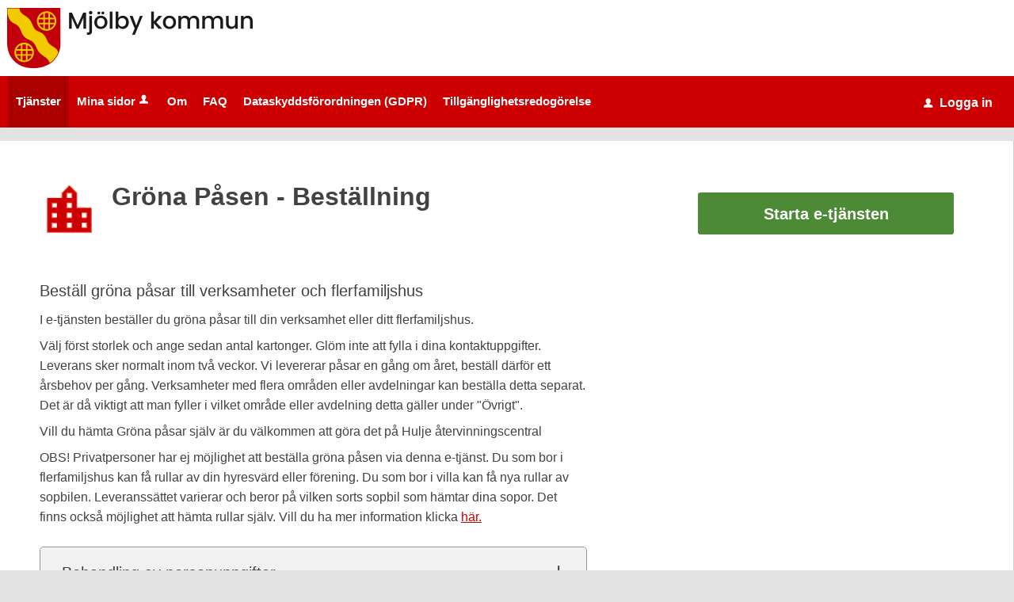

--- FILE ---
content_type: text/html;charset=ISO-8859-1
request_url: https://minasidor.mjolby.se/oversikt/overview/396
body_size: 11043
content:
<!DOCTYPE html><html lang="sv">
<head>
<META http-equiv="Content-Type" content="text/html; charset=ISO-8859-1">
<meta name="viewport" content="width=device-width, initial-scale=1, maximum-scale=2">
<meta name="keywords" content="Open ePlatform, E-tj&auml;nster Mj&ouml;lby">
<meta name="description" content="H&amp;auml;r kan du best&amp;auml;lla gr&amp;ouml;na p&amp;aring;sar till verksamheter och flerfamiljshus">
<meta name="referrer" content="no-referrer">
<meta name="format-detection" content="telephone=no">
<title>Gr&ouml;na P&aring;sen - Best&auml;llning - Mj&ouml;lby kommun</title>
<link rel="shortcut icon" href="/favicon.ico">
<link rel="stylesheet" href="/css/global.css?v=0iUIc2gMDJFzhXi2">
<link rel="stylesheet" href="/css/header.css?v=0iUIc2gMDJFzhXi2">
<link rel="stylesheet" href="/css/layout.css?v=0iUIc2gMDJFzhXi2">
<link rel="stylesheet" href="/css/modules.css?v=0iUIc2gMDJFzhXi2">
<link rel="stylesheet" href="/css/interface.css?v=0iUIc2gMDJFzhXi2">
<link rel="stylesheet" href="/css/openhierarchy.css?v=0iUIc2gMDJFzhXi2">
<link rel="stylesheet" href="/css/cesam.css?v=0iUIc2gMDJFzhXi2">
<link rel="stylesheet" href="/css/overrides.css?v=0iUIc2gMDJFzhXi2">
<script src="/js/vendor/modernizr-2.6.2.min.js?v=0iUIc2gMDJFzhXi2"></script><script src="/static/global/jquery/jquery.js?v=0iUIc2gMDJFzhXi2"></script><script src="/static/global/jquery/jquery-migrate.js?v=0iUIc2gMDJFzhXi2"></script><script src="/static/global/jquery/jquery-ui.js?v=0iUIc2gMDJFzhXi2"></script><script src="/js/init-modernizr.js?v=0iUIc2gMDJFzhXi2"></script>
<link rel="stylesheet" type="text/css" href="/static/global/modal/accessible-modal.css?v=0iUIc2gMDJFzhXi2">
<link rel="stylesheet" type="text/css" href="/static/f/1/209/css/flowengine.css?v=0iUIc2gMDJFzhXi2">
<link rel="stylesheet" type="text/css" href="/static/f/1/209/css/targetgroupflowbrowser.css?v=0iUIc2gMDJFzhXi2">
<script src="/static/global/js/focus-trapper.js?v=0iUIc2gMDJFzhXi2"></script><script src="/static/global/modal/accessible-modal.js?v=0iUIc2gMDJFzhXi2"></script><script src="/static/f/1/209/js/jquery.blockui.js?v=0iUIc2gMDJFzhXi2"></script><script src="/static/f/1/209/js/flowengine.helpdialog.js?v=0iUIc2gMDJFzhXi2"></script><script src="/static/f/1/209/js/flowengine.js?v=0iUIc2gMDJFzhXi2"></script><script src="/static/f/1/209/js/flowengine.step-navigator.js?v=0iUIc2gMDJFzhXi2"></script><script src="/static/f/1/209/js/jquery.expander.min.js?v=0iUIc2gMDJFzhXi2"></script><script src="/static/f/1/209/js/flowinstancebrowser.js?v=0iUIc2gMDJFzhXi2"></script><script src="/static/f/1/209/js/jquery.cookie.js?v=0iUIc2gMDJFzhXi2"></script><script src="/static/f/1/209/js/targetgroupflowbrowser.js?v=0iUIc2gMDJFzhXi2"></script><script type="text/javascript" src="/js/fastclick.js?v=0iUIc2gMDJFzhXi2"></script><script type="module" src="/js/init-oep.js?v=0iUIc2gMDJFzhXi2"></script>
</head>
<body class="override">
<a href="#main-content" class="skip-to-main">G&aring; direkt till inneh&aring;llet</a>
<h1 id="defaultH1" class="hidden">V&auml;lkommen till e-tj&auml;nster - Mj&ouml;lby kommun</h1>
<header>
<div class="top container"><p><a href="http://www.mjolby.se/" target="_blank"><img alt="" src="/images/mjolby.png" /></a></p>
</div>
<nav aria-label="Huvudmeny">
<div class="container">
<a role="button" class="only-mobile" href="#" id="toggle-primary" aria-controls="mainmenu" aria-expanded="false"><i aria-hidden="true">L</i>Meny</a>
<ul class="primary" id="mainmenu">
<li class="active selected">
<a href="/oversikt"><span>Tj&auml;nster</span></a>
</li>
<li>
<a href="/minasidor">Mina sidor<i data-icon-before="u" aria-hidden="true" class="vertical-align-middle"></i></a>
</li>
<li class="">
<a href="/om"><span>Om</span></a>
</li>
<li class="">
<a href="https://minasidor.mjolby.se/page/faq"><span>FAQ</span></a>
</li>
<li class="">
<a href="https://minasidor.mjolby.se/page/gdpr"><span>Dataskyddsf&ouml;rordningen (GDPR)</span></a>
</li>
<li class="">
<a href="https://minasidor.mjolby.se/page/wcag"><span>Tillg&auml;nglighetsredog&ouml;relse</span></a>
</li>
</ul>
<div class="user">
<a href="/oversikt/overview/396?triggerlogin=1" class="logged-out"><i aria-hidden="true">u</i>Logga in</a>
</div>
</div>
</nav>
</header>
<div class="main container" role="main" id="main-content">
<div class="top-content"></div>
<div class="content-wide "><div id="FlowBrowser" class="contentitem">
<script type="text/javascript">
			userFavouriteModuleURI = '';
		</script>
<section class="no-pad-tablet flow-overview">
<div class="section-inside">
<div class="heading-wrapper">
<figure>
<img alt="" src="/oversikt/icon/918"></figure>
<div class="heading">
<h1 id="flow_918" class="xl">Gr&ouml;na P&aring;sen - Best&auml;llning</h1>
</div>
</div>
<div class="description">
<div class="position-relative use-expandable">
<a href="#" role="button" class="btn btn-light btn-inline btn-readmore" title="L&auml;s mer">L&Auml;S MER</a>
<div class="readmore-text"><h1>Best&auml;ll gr&ouml;na p&aring;sar till verksamheter och flerfamiljshus</h1>

<p>I e-tj&auml;nsten&nbsp;best&auml;ller du gr&ouml;na p&aring;sar till din verksamhet eller ditt flerfamiljshus.</p>

<p>V&auml;lj f&ouml;rst storlek och ange sedan antal kartonger. Gl&ouml;m inte att fylla i dina kontaktuppgifter. Leverans sker normalt inom tv&aring; veckor. Vi levererar p&aring;sar en g&aring;ng om &aring;ret, best&auml;ll d&auml;rf&ouml;r ett &aring;rsbehov per g&aring;ng. Verksamheter med flera omr&aring;den eller avdelningar kan best&auml;lla detta separat. Det &auml;r d&aring; viktigt att man fyller i vilket omr&aring;de eller avdelning detta g&auml;ller under &quot;&Ouml;vrigt&quot;.</p>

<p>Vill du h&auml;mta Gr&ouml;na p&aring;sar sj&auml;lv &auml;r du v&auml;lkommen att g&ouml;ra det p&aring; Hulje &aring;tervinningscentral</p>

<div>OBS! Privatpersoner har ej m&ouml;jlighet att best&auml;lla gr&ouml;na p&aring;sen via denna e-tj&auml;nst. Du som bor i flerfamiljshus kan f&aring; rullar av din hyresv&auml;rd eller f&ouml;rening. Du som bor i villa kan f&aring; nya rullar av sopbilen. Leveranss&auml;ttet varierar och beror p&aring; vilken sorts sopbil som h&auml;mtar dina sopor. Det finns ocks&aring; m&ouml;jlighet att h&auml;mta rullar sj&auml;lv. Vill du ha mer information klicka <a href="http://mjolby.se/gronapasen.html">h&auml;r.</a></div></div>
</div>
<div class="about-flow-extension full border border-radius-small noexpander simplebox textcontent">
<h2 class="simplebox-title">
<button id="simplebox-header-owner" class="simplebox-header" aria-expanded="false" aria-controls="simplebox-owner">Behandling av personuppgifter</button>
</h2>
<section id="simplebox-owner" aria-labelledby="simplebox-header-owner" class="simplebox-content" style="display: none"><h3>Personuppgifter som behandlas</h3><ul>
<li>Namn</li>
<li>Adress</li>
<li>E-postadress</li>
<li>Telefonnummer</li>
<li>Mobilnummer</li>
</ul><h3>&Auml;ndam&aring;let med behandlingen</h3><p>N&auml;r du har skickat in ditt &auml;rende till kommunen, registreras de personuppgifter som du har uppgett, i kommunens &auml;rendehanteringssystem. &Auml;ndam&aring;let med behandlingen av personuppgifterna &auml;r att kommunen ska kunna fullf&ouml;lja sitt uppdrag som myndighetsut&ouml;vare, samt kunna ge s&aring; bra och r&auml;ttss&auml;ker service som m&ouml;jligt vid handl&auml;ggningen av ditt &auml;rende.<br />
Vid behandlingen av personuppgifterna till&auml;mpas g&auml;llande integritetslagstiftning.</p><h3>R&auml;ttslig grund f&ouml;r behandlingen</h3><p>En arbetsuppgift av allm&auml;nt intresse ska kunna utf&ouml;ras</p><h3>Lagringstid</h3><p>1 &aring;r</p><h3>Mottagare av personuppgifter</h3><p>Handl&auml;ggare p&aring; Service och Teknikf&ouml;rvaltningen, Mj&ouml;lby kommun</p><h3>&Ouml;vriga upplysningar</h3><p>Personuppgifterna som behandlas kan komma att delas till tredje part, om ansvarig n&auml;mnd &auml;r skyldig att g&ouml;ra s&aring; enligt lag. D&auml;remot kommer aldrig personuppgifterna att f&ouml;ras &ouml;ver till ett land utanf&ouml;r EU.</p>

<p>Kontakta personuppgiftsansvarig n&auml;mnd om du vill:</p>

<ul>
	<li>F&aring; ut information om de personuppgifter du har l&auml;mnat in</li>
	<li>Beg&auml;ra r&auml;ttelse om du anser att n&aring;gon uppgift &auml;r fel</li>
	<li>Beg&auml;ra &ouml;verf&ouml;ring av uppgifter</li>
	<li>Beg&auml;ra att behandlingen av dina personuppgifter begr&auml;nsas</li>
	<li>G&ouml;ra inv&auml;ndningar</li>
	<li>Beg&auml;ra radering av dina uppgifter</li>
</ul><h3>L&auml;mna klagom&aring;l p&aring; personuppgiftshantering</h3><p>Klagom&aring;l r&ouml;rande personuppgiftshanteringen i e-tj&auml;nsten kan l&auml;mnas till Mj&ouml;lby kommuns Dataskyddsombud. Du n&aring;r Dataskyddsombudet via <a href="mailto:dataskyddsombud@mjolby.se">dataskyddsombud@mjolby.se</a>. Bes&ouml;k <a href="https://www.imy.se/" target="_blank">Integritetsskyddsmyndighetens webbplats (imy.se)</a> f&ouml;r mer information om hur du l&auml;mnar klagom&aring;l.</p>
<h3>Personuppgiftsansvarig</h3>
<p>Samh&auml;llsbyggnadsn&auml;mnden<br>
<a href="mailto:samhallsbyggnad@mjolby.se" title="Skicka e-post till: samhallsbyggnad@mjolby.se">samhallsbyggnad@mjolby.se</a>
</p>
</section>
</div>
<div class="about-flow-extension full border border-radius-small noexpander simplebox textcontent">
<h2 class="simplebox-title">
<button id="simplebox-header-contact" class="simplebox-header" aria-expanded="false" aria-controls="simplebox-contact">Fr&aring;gor om e-tj&auml;nsten</button>
</h2>
<section id="simplebox-contact" aria-labelledby="simplebox-header-contact" class="simplebox-content" style="display: none">
<p>Kundservice<br>
<a href="mailto:tkdebitering@mjolby.se" title="Skicka e-post till: tkdebitering@mjolby.se">tkdebitering@mjolby.se</a>
</p>
</section>
</div>
</div>
</div>
<div class="aside-inside start-flow-panel has-steps">
<div class="section noborder">
<div class="btn-wrapper">
<a class="btn btn-green xl full" href="/oversikt/flow/918" aria-label="Starta e-tj&auml;nsten&nbsp;-&nbsp;Gr&ouml;na P&aring;sen - Best&auml;llning">Starta e-tj&auml;nsten</a>
</div>
</div>
</div>
<div class="section-full no-pad-tablet">
<h2 class="h1 hide-tablet">Du kommer att g&aring; igenom f&ouml;ljande steg:</h2>
<div class="service-navigator-wrap summary">
<div>
<a data-icon-after="<" href="#" class="js-prev disabled" aria-label="F&ouml;reg&aring;ende"><span>F&ouml;reg&aring;ende</span></a>
<ol class="service-navigator primary navigated">
<li>
<span data-step="1">Best&auml;llning</span>
</li>
<li>
<span data-step="2">F&ouml;rhandsgranska</span>
</li>
<li>
<span data-step="3">Skicka in</span>
</li>
</ol>
<a data-icon-after=">" href="#" class="js-next" aria-label="N&auml;sta"><span>N&auml;sta</span></a>
</div>
</div>
</div>
</section>
</div>
</div>
</div>
<footer>
<div class="container">
<div class="eight columns alpha">
<p class="subFooterOrg">
						        Copyright &copy; Mj&ouml;lby kommun &nbsp;&nbsp;&nbsp; Organisationsnummer: <strong>212000-0480</strong>
</p>
</div>
</div>
</footer>
</body>
</html>


--- FILE ---
content_type: text/css
request_url: https://minasidor.mjolby.se/css/cesam.css?v=0iUIc2gMDJFzhXi2
body_size: 9018
content:
@CHARSET "ISO-8859-1";

/* istok-web-regular - latin-ext_latin */
@font-face {
  font-family: 'Istok Web';
  font-style: normal;
  font-weight: 400;
  src: url('../fonts/istok-web-v10-latin-ext_latin-regular.eot'); /* IE9 Compat Modes */
  src: local('Istok Web Regular'), local('IstokWeb-Regular'),
       url('../fonts/istok-web-v10-latin-ext_latin-regular.eot?#iefix') format('embedded-opentype'), /* IE6-IE8 */
       url('../fonts/istok-web-v10-latin-ext_latin-regular.woff2') format('woff2'), /* Super Modern Browsers */
       url('../fonts/istok-web-v10-latin-ext_latin-regular.woff') format('woff'), /* Modern Browsers */
       url('../fonts/istok-web-v10-latin-ext_latin-regular.ttf') format('truetype'), /* Safari, Android, iOS */
       url('../fonts/istok-web-v10-latin-ext_latin-regular.svg#IstokWeb') format('svg'); /* Legacy iOS */
}

/* istok-web-italic - latin-ext_latin */
@font-face {
  font-family: 'Istok Web';
  font-style: italic;
  font-weight: 400;
  src: url('../fonts/istok-web-v10-latin-ext_latin-italic.eot'); /* IE9 Compat Modes */
  src: local('Istok Web Italic'), local('IstokWeb-Italic'),
       url('../fonts/istok-web-v10-latin-ext_latin-italic.eot?#iefix') format('embedded-opentype'), /* IE6-IE8 */
       url('../fonts/istok-web-v10-latin-ext_latin-italic.woff2') format('woff2'), /* Super Modern Browsers */
       url('../fonts/istok-web-v10-latin-ext_latin-italic.woff') format('woff'), /* Modern Browsers */
       url('../fonts/istok-web-v10-latin-ext_latin-italic.ttf') format('truetype'), /* Safari, Android, iOS */
       url('../fonts/istok-web-v10-latin-ext_latin-italic.svg#IstokWeb') format('svg'); /* Legacy iOS */
}


html, body {
	background-color: #e3e3e3;
}

body {
	font-family: "Isotek Web",arial,sans-serif;
	font-size: 0.8em;
}

header, header .top {
	background: #fff;
}

header .user {
	padding: 10px 0 0 0;
}

h1, h2.h1, h2, h3, h4 {
	font-weight: 500;
}

.service-navigator li span::before {
    line-height: 20px;
}

.service-navigator li span {
}

.btn.btn-light {
	background-color: #dcddde;
}

.btn.btn-blue, .btn.btn-search {
	background: #0788C7 !important;
}

.btn.btn-blue:hover, .btn.btn-search:hover, .btn.btn-blue:focus, .btn.btn-search:focus {
  	background: #1290ce !important;
  	border-top: 1px solid #1290ce !important;
  	box-shadow: inset 0 1px 0 #30a0d7 !important;
}

header .user .logged-out, header .user .logged-out:hover, header .user .logged-out:focus {
	background-color: #FF6A0F !important;
	border: none !important;
	box-shadow: none;
}

header .user .logged-out:hover, header .user .logged-out:focus {

	background-color: #d85200;
}

.btn.btn-green {
	background: #4D8A35;
}

.btn.btn-green:hover, .btn.btn-green:focus {
	background: #55903e;
	border-top: 1px solid #55903e;
  	box-shadow: inset 0 1px 0 #77a863;
}

/* header .user .logged-out:hover, header .user .logged-out:focus {
	padding-top: 10px;
} */

.search-wrapper .search .input-wrapper.focus input[type="text"], .search-wrapper .search .input-wrapper.focus .symbol {
	border-color: #FF6A0F;
}

header nav {
	background-color: #FF6A0F;
}

header .user .logged-in .toggler {
	background-color: #FF6A0F;
	border: none;
}

header .user .logged-in .submenu ul li a .arrow {
	padding-left: 8px;
}

header .user .logged-in.active .toggler {
	border: none;
	background-color: #fff;
}

header .user .logged-in.active .toggler i {
	color: #424242;
}

header .user .logged-in .submenu ul li.bordered-link, header nav ul li .submenu ul li.bordered-link {
	border-bottom: 4px solid #FF6A0F;
}

header .user .logged-in .submenu ul li.bordered-link:hover, header nav ul li .submenu ul li.bordered-link:hover {
	border-bottom: 4px solid #FF6A0F;
}

header .user .logged-in .submenu ul li a:hover {
	color: #FF6A0F;
}

header nav ul {
	padding: 0;
}

header nav ul li.active, header nav ul li.active.dd, header nav ul.right li.active {
	background-color: #d85200;
	box-shadow: none;
	border-right: none;
}

header nav ul.right li a:focus {
	text-decoration: none;
}

header .submenu ul li.active a span {
	color: #2a5b90 !important;
}

header nav ul li:hover, header nav ul li.active:hover, header nav ul li.active.dd:hover, header nav ul.right li.active:hover {
	background-color: #d85200;
	box-shadow: none;
	border-right: none;
}

header nav ul li.active .marker {
	display: none;	
}

header nav ul.right li.active .marker {
	display: block;
}

header nav ul li a, header .user .logged-in h2, header nav ul li .submenu ul li a, header .user .logged-in .submenu ul li a {
    text-shadow: none;
}

header nav ul li .submenu {
	box-shadow: 0 10px 18px rgba(0, 0, 0, 0.24);
}

header nav ul li a {
	font-size: 15px;
}

.tags-wrapper .tags ul li a, .tags-wrapper .tags ul li a:hover, .footer-button,
.list-table li a:not(.delete_favourite):not(.delete):hover, .list-table li a:not(.delete_favourite):not(.delete):focus,
.previews li a:hover h2, .previews li a:focus h2 {
	color: #02639c;
}

.top.container img {
	-webkit-transition:height 0.2s ease-in-out 0s;
	transition: height 0.2s ease-in-out 0s;
}

.top.container p {
	margin-top: 10px;
	margin-bottom: 10px;
}

ul.flow-list li h2 {
	font-size: 17px !important;
}

.filter-list ul li a .count {
	line-height: 1.9 !important;
}

.filters-wrapper {
	height: 100%;
}

@media screen and (max-width: 1004px) {
	.top.container img {
		height: 40px;
	}
}

@media screen and (max-width: 767px) {
	.top.container img {
		height: 35px;
	}
	.top.container p {
		text-align: center;
	}
	.browsing .search-wrapper .search-field {
		background-image: none !important;
	}
	header .user {
		padding-top: 7px;
	}
}

.aside-inside .section.yellow, .summary-buttons li.flagged a, .btn.btn-file {
	background-color: rgba(238,177,17,0.2);
}

.panel-wrapper.follow, .panel-wrapper.yellow {
	background-color: #fcefcf;
}

/* Footer */

footer {
    background: #fff none repeat scroll 0 0;
    box-shadow: 0 500px 0 500px #00467f;
    color: #000;
    padding: 40px 25px;
    border-bottom: 10px solid #FF6A0F;
}

footer a[href^="tel"] {
    color: #fff;
}

footer .container {
    background-color: #fff;
    margin: 0 auto;
    padding: 0;
    position: relative;
    max-width: 964px;
}

footer .container::after {
    clear: both;
    content: " ";
    display: block;
    height: 0;
    visibility: hidden;
}

footer .container .column, footer .container .columns {
	display: inline;
	float: left;
}

footer .container .two.columns {
    width: 226px;
}

footer .container .six.columns {
    max-width: 718px;
}

footer .container .eight.columns {
    max-width: 964px;
}

footer .container .column.alpha, footer .container .columns.alpha {
    margin-left: 0;
}

footer .container .column.omega, footer .container .columns.omega {
    margin-right: 0;
}

footer .container .row {
    margin-bottom: 20px;
}

footer h2 {
    color: #fff;
    font-size: 21px;
    font-weight: bold;
    margin: 0 0 20px;
    padding-bottom: 3px;
    line-height: 1.2em;
}

footer h3 {
    color: #fff;
    font-size: 16px;
    font-weight: bold;
    line-height: 1.25em;
    margin-bottom: 8px;
}

footer a.white {
    border-bottom: 1px dotted white;
    color: #fff;
    padding: 1px;
}

footer div.box {
    font-size: 14px;
    margin-bottom: 20px !important;
}

footer i.facebook {
    background: transparent url("../images/icon_footer_facebook.png") no-repeat scroll left center;
    padding-right: 22px;
}

footer .container .subFooterOrg {
    float: left;
    margin-top: 20px;
    padding: 2px 0;
}

.filter-list ul li a.selected .count {
    background-color: #0788C7 !important;
}

.filter-list ul li a.selected {
    color: #0788C7 !important;
}

.browsing .search-wrapper, .browsing .search-wrapper > .inner {
	background-color: #fff !important;
}

.browsing .search-wrapper .recommended-searches, .search-wrapper .recommended-searches a {
	color: #0788C7 !important;
	text-decoration: none;
}

.browsing .search-wrapper .search-field {
	background-image: url("../images/search.svg");
}

.browsing .search-wrapper .search-field:focus {
	border-color: #FF6A0F;
}


.view-toggler a.grid, .view-toggler a.list.selected {
	background-image: url("../images/view-toggler-list.svg") !important;
}

.view-toggler a.grid.selected {
	background-image: url("../images/view-toggler-grid.svg") !important;
}

.description-info a {
	background-image: url("../images/info.svg") !important;
}

@media screen and (max-width: 1320px) {
	header .top.container {
		padding-left: 9px;
	}
	header nav ul {
		padding-left: 10px;
	}
	header .user {
		padding-right: 10px;
	}
}
}

@media screen and (max-width: 1320px) and (min-width: 1004px) {
	footer {
		margin-top: 16px;
	}
}

--- FILE ---
content_type: text/css
request_url: https://minasidor.mjolby.se/css/overrides.css?v=0iUIc2gMDJFzhXi2
body_size: 3029
content:
@CHARSET "ISO-8859-1";

a {
	color: #CC0000;	
}

body {
	font-family: "Gill Sans", "Gill Sans MT", Calibri, sans-serif;
	font-size: 1em;
}

.btn {
	font-family: "Gill Sans", "Gill Sans MT", Calibri, sans-serif;
}

header nav {
    background-color: #CC0000;
    line-height: 1.6;
}

footer {
	border-bottom-color: #CC0000;
}

header nav ul li.active, header nav ul li.active.dd, header nav ul.right li.active, 
header nav ul li:hover, header nav ul li.active:hover, header nav ul li.active.dd:hover, header nav ul.right li.active:hover {
	background-color: #aa0000;
}

header .user .logged-in .submenu ul li.bordered-link, header nav ul li .submenu ul li.bordered-link {
	border-bottom: 4px solid #aa0000;
}

header .user .logged-in .submenu ul li.bordered-link:hover, header nav ul li .submenu ul li.bordered-link:hover {
	border-bottom: 4px solid #aa0000;
}

header .user .logged-in .submenu ul li a:hover {
	color: #CC0000;
}

header .user .logged-in .toggler {
    background-color: #CC0000;
}

.browsing .search-wrapper .search-field:focus {
	border-color: #FFCC00;
}

.btn.btn-blue, .btn.btn-search {
    background: #FFCC00 none repeat scroll 0 0 !important;
    color: #424242 !important;
}

.btn.btn-blue:hover, .btn.btn-search:hover, .btn.btn-blue:focus, .btn.btn-search:focus {
  	background: #F9C501 !important;
  	border-top: 1px solid #F9C501 !important;
  	box-shadow: inset 0 1px 0 #FFCC00 !important;
}

.filter-list ul li a.selected .count {
	background-color: #FFCC00 !important;
	color: #424242 !important;
}

.filter-list ul li a.selected {
    color: #cc0000 !important;
}

.filter-list ul li a .count {
    line-height: 1.5 !important;
}

.browsing .search-wrapper .recommended-searches, .search-wrapper .recommended-searches a {
	color: #cc0000 !important;
}

.search-wrapper .search-btn .search-icon {
	background-image: url(../images/search-white.svg);
}

header .user .logged-out, header .user .logged-out:hover, header .user .logged-out:focus {
	background-color: #cc0000 !important;
}

footer {
	box-shadow: 0 500px 0 500px #CC0000;
}

header nav ul.primary > li > a {
	padding: 20px 10px 21px;
}

.override section.flowtype a.show-all-btn, .override section.flowtype a.show-fewer-btn {
	padding: 10px 45px;
	border: 1px solid #FFCC00;
	border-radius: 4px;
	transition: all ease .4s;
	color: #424242;
}

.override section.flowtype a.show-all-btn:hover, .override section.flowtype a.show-fewer-btn:hover {
	background-color: #FFCC00;
	color: #424242;
}

.override header nav ul.primary .submenu li a:focus {
	color: #424242;
}

.override input[type=radio]:checked + label:before {
	font-size: 36px;
	line-height: 15px;
}


@media screen and (max-width: 767px) {
	header nav ul.primary li a:focus {
		color: #424242;
	}
}

header nav #toggle-primary i {
    font-size: 33px;
    padding-top: 7px;
    padding-left: 7px;
    font-weight: normal;
    vertical-align: middle;
}